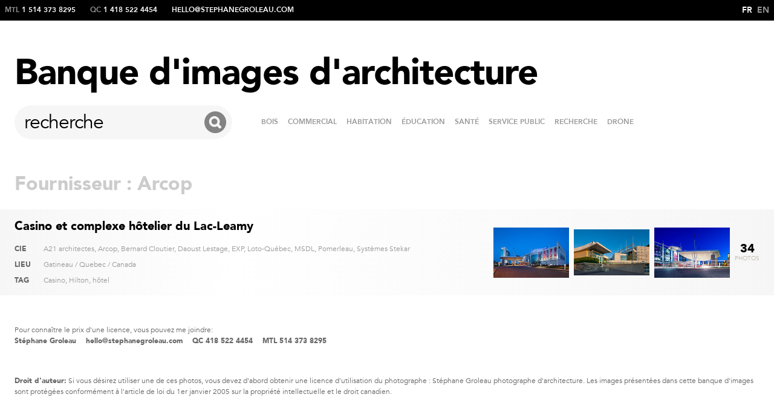

--- FILE ---
content_type: text/html; charset=UTF-8
request_url: https://photos-architecture.com/fournisseur/arcop/
body_size: 6873
content:
<!DOCTYPE html PUBLIC "-//W3C//DTD XHTML 1.0 Transitional//EN"
        "http://www.w3.org/TR/xhtml1/DTD/xhtml1-transitional.dtd">
<html xmlns="http://www.w3.org/1999/xhtml" lang="fr-FR">
<head profile="http://gmpg.org/xfn/11">
    <title>Arcop &laquo; Fournisseurs &laquo; Banque d&#039;images d&#039;architecture</title>
    <meta http-equiv="Content-Type"
          content="text/html; charset=UTF-8"/>
    <meta property="og:site_name" content="Banque d&#039;images d&#039;architecture"/>
    <meta property="og:title" content="Arcop  Fournisseurs  "/>
                <meta property="og:image" content="https://photos-architecture.com/wp-content/gallery/oculus-wtc-ext/oculus-ny-stephanegroleau-0970-b.jpg" />
        <meta property="og:image:width" content="397" />
        <meta property="og:image:height" content="400" />
        <link href="https://photos-architecture.com/wp-content/themes/architecture/style.css" rel="stylesheet" type="text/css" media="screen"/>
    <link rel="alternate" type="application/rss+xml" title="Banque d&#039;images d&#039;architecture RSS Feed"
          href="https://photos-architecture.com/feed/"/>
    <link rel="pingback" href="https://photos-architecture.com/xmlrpc.php"/>
    <script src="https://www.youtube.com/iframe_api"></script>
    <script language="javascript" type="text/javascript"
            src="https://photos-architecture.com/wp-content/themes/architecture/_js/wait.js"></script>
    <script language="javascript" type="text/javascript"
            src="https://photos-architecture.com/wp-content/themes/architecture/_js/mootools.js"></script>
    <script language="javascript" type="text/javascript"
            src="https://photos-architecture.com/wp-content/themes/architecture/_js/mootools-more.js"></script>
    <script language="javascript" type="text/javascript"
            src="https://photos-architecture.com/wp-content/themes/architecture/_js/site.actions.js"></script>
    <meta name='robots' content='max-image-preview:large' />
	<style>img:is([sizes="auto" i], [sizes^="auto," i]) { contain-intrinsic-size: 3000px 1500px }</style>
	<link rel="alternate" hreflang="fr" href="https://photos-architecture.com/fournisseur/arcop/" />
<link rel="alternate" hreflang="x-default" href="https://photos-architecture.com/fournisseur/arcop/" />
<link rel="alternate" type="application/rss+xml" title="Flux pour Banque d&#039;images d&#039;architecture &raquo; Arcop Fournisseur" href="https://photos-architecture.com/fournisseur/arcop/feed/" />
<script type="text/javascript">
/* <![CDATA[ */
window._wpemojiSettings = {"baseUrl":"https:\/\/s.w.org\/images\/core\/emoji\/16.0.1\/72x72\/","ext":".png","svgUrl":"https:\/\/s.w.org\/images\/core\/emoji\/16.0.1\/svg\/","svgExt":".svg","source":{"concatemoji":"https:\/\/photos-architecture.com\/wp-includes\/js\/wp-emoji-release.min.js?ver=6.8.3"}};
/*! This file is auto-generated */
!function(s,n){var o,i,e;function c(e){try{var t={supportTests:e,timestamp:(new Date).valueOf()};sessionStorage.setItem(o,JSON.stringify(t))}catch(e){}}function p(e,t,n){e.clearRect(0,0,e.canvas.width,e.canvas.height),e.fillText(t,0,0);var t=new Uint32Array(e.getImageData(0,0,e.canvas.width,e.canvas.height).data),a=(e.clearRect(0,0,e.canvas.width,e.canvas.height),e.fillText(n,0,0),new Uint32Array(e.getImageData(0,0,e.canvas.width,e.canvas.height).data));return t.every(function(e,t){return e===a[t]})}function u(e,t){e.clearRect(0,0,e.canvas.width,e.canvas.height),e.fillText(t,0,0);for(var n=e.getImageData(16,16,1,1),a=0;a<n.data.length;a++)if(0!==n.data[a])return!1;return!0}function f(e,t,n,a){switch(t){case"flag":return n(e,"\ud83c\udff3\ufe0f\u200d\u26a7\ufe0f","\ud83c\udff3\ufe0f\u200b\u26a7\ufe0f")?!1:!n(e,"\ud83c\udde8\ud83c\uddf6","\ud83c\udde8\u200b\ud83c\uddf6")&&!n(e,"\ud83c\udff4\udb40\udc67\udb40\udc62\udb40\udc65\udb40\udc6e\udb40\udc67\udb40\udc7f","\ud83c\udff4\u200b\udb40\udc67\u200b\udb40\udc62\u200b\udb40\udc65\u200b\udb40\udc6e\u200b\udb40\udc67\u200b\udb40\udc7f");case"emoji":return!a(e,"\ud83e\udedf")}return!1}function g(e,t,n,a){var r="undefined"!=typeof WorkerGlobalScope&&self instanceof WorkerGlobalScope?new OffscreenCanvas(300,150):s.createElement("canvas"),o=r.getContext("2d",{willReadFrequently:!0}),i=(o.textBaseline="top",o.font="600 32px Arial",{});return e.forEach(function(e){i[e]=t(o,e,n,a)}),i}function t(e){var t=s.createElement("script");t.src=e,t.defer=!0,s.head.appendChild(t)}"undefined"!=typeof Promise&&(o="wpEmojiSettingsSupports",i=["flag","emoji"],n.supports={everything:!0,everythingExceptFlag:!0},e=new Promise(function(e){s.addEventListener("DOMContentLoaded",e,{once:!0})}),new Promise(function(t){var n=function(){try{var e=JSON.parse(sessionStorage.getItem(o));if("object"==typeof e&&"number"==typeof e.timestamp&&(new Date).valueOf()<e.timestamp+604800&&"object"==typeof e.supportTests)return e.supportTests}catch(e){}return null}();if(!n){if("undefined"!=typeof Worker&&"undefined"!=typeof OffscreenCanvas&&"undefined"!=typeof URL&&URL.createObjectURL&&"undefined"!=typeof Blob)try{var e="postMessage("+g.toString()+"("+[JSON.stringify(i),f.toString(),p.toString(),u.toString()].join(",")+"));",a=new Blob([e],{type:"text/javascript"}),r=new Worker(URL.createObjectURL(a),{name:"wpTestEmojiSupports"});return void(r.onmessage=function(e){c(n=e.data),r.terminate(),t(n)})}catch(e){}c(n=g(i,f,p,u))}t(n)}).then(function(e){for(var t in e)n.supports[t]=e[t],n.supports.everything=n.supports.everything&&n.supports[t],"flag"!==t&&(n.supports.everythingExceptFlag=n.supports.everythingExceptFlag&&n.supports[t]);n.supports.everythingExceptFlag=n.supports.everythingExceptFlag&&!n.supports.flag,n.DOMReady=!1,n.readyCallback=function(){n.DOMReady=!0}}).then(function(){return e}).then(function(){var e;n.supports.everything||(n.readyCallback(),(e=n.source||{}).concatemoji?t(e.concatemoji):e.wpemoji&&e.twemoji&&(t(e.twemoji),t(e.wpemoji)))}))}((window,document),window._wpemojiSettings);
/* ]]> */
</script>
<style id='wp-emoji-styles-inline-css' type='text/css'>

	img.wp-smiley, img.emoji {
		display: inline !important;
		border: none !important;
		box-shadow: none !important;
		height: 1em !important;
		width: 1em !important;
		margin: 0 0.07em !important;
		vertical-align: -0.1em !important;
		background: none !important;
		padding: 0 !important;
	}
</style>
<link rel='stylesheet' id='wp-block-library-css' href='https://photos-architecture.com/wp-includes/css/dist/block-library/style.min.css?ver=6.8.3' type='text/css' media='all' />
<style id='classic-theme-styles-inline-css' type='text/css'>
/*! This file is auto-generated */
.wp-block-button__link{color:#fff;background-color:#32373c;border-radius:9999px;box-shadow:none;text-decoration:none;padding:calc(.667em + 2px) calc(1.333em + 2px);font-size:1.125em}.wp-block-file__button{background:#32373c;color:#fff;text-decoration:none}
</style>
<style id='global-styles-inline-css' type='text/css'>
:root{--wp--preset--aspect-ratio--square: 1;--wp--preset--aspect-ratio--4-3: 4/3;--wp--preset--aspect-ratio--3-4: 3/4;--wp--preset--aspect-ratio--3-2: 3/2;--wp--preset--aspect-ratio--2-3: 2/3;--wp--preset--aspect-ratio--16-9: 16/9;--wp--preset--aspect-ratio--9-16: 9/16;--wp--preset--color--black: #000000;--wp--preset--color--cyan-bluish-gray: #abb8c3;--wp--preset--color--white: #ffffff;--wp--preset--color--pale-pink: #f78da7;--wp--preset--color--vivid-red: #cf2e2e;--wp--preset--color--luminous-vivid-orange: #ff6900;--wp--preset--color--luminous-vivid-amber: #fcb900;--wp--preset--color--light-green-cyan: #7bdcb5;--wp--preset--color--vivid-green-cyan: #00d084;--wp--preset--color--pale-cyan-blue: #8ed1fc;--wp--preset--color--vivid-cyan-blue: #0693e3;--wp--preset--color--vivid-purple: #9b51e0;--wp--preset--gradient--vivid-cyan-blue-to-vivid-purple: linear-gradient(135deg,rgba(6,147,227,1) 0%,rgb(155,81,224) 100%);--wp--preset--gradient--light-green-cyan-to-vivid-green-cyan: linear-gradient(135deg,rgb(122,220,180) 0%,rgb(0,208,130) 100%);--wp--preset--gradient--luminous-vivid-amber-to-luminous-vivid-orange: linear-gradient(135deg,rgba(252,185,0,1) 0%,rgba(255,105,0,1) 100%);--wp--preset--gradient--luminous-vivid-orange-to-vivid-red: linear-gradient(135deg,rgba(255,105,0,1) 0%,rgb(207,46,46) 100%);--wp--preset--gradient--very-light-gray-to-cyan-bluish-gray: linear-gradient(135deg,rgb(238,238,238) 0%,rgb(169,184,195) 100%);--wp--preset--gradient--cool-to-warm-spectrum: linear-gradient(135deg,rgb(74,234,220) 0%,rgb(151,120,209) 20%,rgb(207,42,186) 40%,rgb(238,44,130) 60%,rgb(251,105,98) 80%,rgb(254,248,76) 100%);--wp--preset--gradient--blush-light-purple: linear-gradient(135deg,rgb(255,206,236) 0%,rgb(152,150,240) 100%);--wp--preset--gradient--blush-bordeaux: linear-gradient(135deg,rgb(254,205,165) 0%,rgb(254,45,45) 50%,rgb(107,0,62) 100%);--wp--preset--gradient--luminous-dusk: linear-gradient(135deg,rgb(255,203,112) 0%,rgb(199,81,192) 50%,rgb(65,88,208) 100%);--wp--preset--gradient--pale-ocean: linear-gradient(135deg,rgb(255,245,203) 0%,rgb(182,227,212) 50%,rgb(51,167,181) 100%);--wp--preset--gradient--electric-grass: linear-gradient(135deg,rgb(202,248,128) 0%,rgb(113,206,126) 100%);--wp--preset--gradient--midnight: linear-gradient(135deg,rgb(2,3,129) 0%,rgb(40,116,252) 100%);--wp--preset--font-size--small: 13px;--wp--preset--font-size--medium: 20px;--wp--preset--font-size--large: 36px;--wp--preset--font-size--x-large: 42px;--wp--preset--spacing--20: 0.44rem;--wp--preset--spacing--30: 0.67rem;--wp--preset--spacing--40: 1rem;--wp--preset--spacing--50: 1.5rem;--wp--preset--spacing--60: 2.25rem;--wp--preset--spacing--70: 3.38rem;--wp--preset--spacing--80: 5.06rem;--wp--preset--shadow--natural: 6px 6px 9px rgba(0, 0, 0, 0.2);--wp--preset--shadow--deep: 12px 12px 50px rgba(0, 0, 0, 0.4);--wp--preset--shadow--sharp: 6px 6px 0px rgba(0, 0, 0, 0.2);--wp--preset--shadow--outlined: 6px 6px 0px -3px rgba(255, 255, 255, 1), 6px 6px rgba(0, 0, 0, 1);--wp--preset--shadow--crisp: 6px 6px 0px rgba(0, 0, 0, 1);}:where(.is-layout-flex){gap: 0.5em;}:where(.is-layout-grid){gap: 0.5em;}body .is-layout-flex{display: flex;}.is-layout-flex{flex-wrap: wrap;align-items: center;}.is-layout-flex > :is(*, div){margin: 0;}body .is-layout-grid{display: grid;}.is-layout-grid > :is(*, div){margin: 0;}:where(.wp-block-columns.is-layout-flex){gap: 2em;}:where(.wp-block-columns.is-layout-grid){gap: 2em;}:where(.wp-block-post-template.is-layout-flex){gap: 1.25em;}:where(.wp-block-post-template.is-layout-grid){gap: 1.25em;}.has-black-color{color: var(--wp--preset--color--black) !important;}.has-cyan-bluish-gray-color{color: var(--wp--preset--color--cyan-bluish-gray) !important;}.has-white-color{color: var(--wp--preset--color--white) !important;}.has-pale-pink-color{color: var(--wp--preset--color--pale-pink) !important;}.has-vivid-red-color{color: var(--wp--preset--color--vivid-red) !important;}.has-luminous-vivid-orange-color{color: var(--wp--preset--color--luminous-vivid-orange) !important;}.has-luminous-vivid-amber-color{color: var(--wp--preset--color--luminous-vivid-amber) !important;}.has-light-green-cyan-color{color: var(--wp--preset--color--light-green-cyan) !important;}.has-vivid-green-cyan-color{color: var(--wp--preset--color--vivid-green-cyan) !important;}.has-pale-cyan-blue-color{color: var(--wp--preset--color--pale-cyan-blue) !important;}.has-vivid-cyan-blue-color{color: var(--wp--preset--color--vivid-cyan-blue) !important;}.has-vivid-purple-color{color: var(--wp--preset--color--vivid-purple) !important;}.has-black-background-color{background-color: var(--wp--preset--color--black) !important;}.has-cyan-bluish-gray-background-color{background-color: var(--wp--preset--color--cyan-bluish-gray) !important;}.has-white-background-color{background-color: var(--wp--preset--color--white) !important;}.has-pale-pink-background-color{background-color: var(--wp--preset--color--pale-pink) !important;}.has-vivid-red-background-color{background-color: var(--wp--preset--color--vivid-red) !important;}.has-luminous-vivid-orange-background-color{background-color: var(--wp--preset--color--luminous-vivid-orange) !important;}.has-luminous-vivid-amber-background-color{background-color: var(--wp--preset--color--luminous-vivid-amber) !important;}.has-light-green-cyan-background-color{background-color: var(--wp--preset--color--light-green-cyan) !important;}.has-vivid-green-cyan-background-color{background-color: var(--wp--preset--color--vivid-green-cyan) !important;}.has-pale-cyan-blue-background-color{background-color: var(--wp--preset--color--pale-cyan-blue) !important;}.has-vivid-cyan-blue-background-color{background-color: var(--wp--preset--color--vivid-cyan-blue) !important;}.has-vivid-purple-background-color{background-color: var(--wp--preset--color--vivid-purple) !important;}.has-black-border-color{border-color: var(--wp--preset--color--black) !important;}.has-cyan-bluish-gray-border-color{border-color: var(--wp--preset--color--cyan-bluish-gray) !important;}.has-white-border-color{border-color: var(--wp--preset--color--white) !important;}.has-pale-pink-border-color{border-color: var(--wp--preset--color--pale-pink) !important;}.has-vivid-red-border-color{border-color: var(--wp--preset--color--vivid-red) !important;}.has-luminous-vivid-orange-border-color{border-color: var(--wp--preset--color--luminous-vivid-orange) !important;}.has-luminous-vivid-amber-border-color{border-color: var(--wp--preset--color--luminous-vivid-amber) !important;}.has-light-green-cyan-border-color{border-color: var(--wp--preset--color--light-green-cyan) !important;}.has-vivid-green-cyan-border-color{border-color: var(--wp--preset--color--vivid-green-cyan) !important;}.has-pale-cyan-blue-border-color{border-color: var(--wp--preset--color--pale-cyan-blue) !important;}.has-vivid-cyan-blue-border-color{border-color: var(--wp--preset--color--vivid-cyan-blue) !important;}.has-vivid-purple-border-color{border-color: var(--wp--preset--color--vivid-purple) !important;}.has-vivid-cyan-blue-to-vivid-purple-gradient-background{background: var(--wp--preset--gradient--vivid-cyan-blue-to-vivid-purple) !important;}.has-light-green-cyan-to-vivid-green-cyan-gradient-background{background: var(--wp--preset--gradient--light-green-cyan-to-vivid-green-cyan) !important;}.has-luminous-vivid-amber-to-luminous-vivid-orange-gradient-background{background: var(--wp--preset--gradient--luminous-vivid-amber-to-luminous-vivid-orange) !important;}.has-luminous-vivid-orange-to-vivid-red-gradient-background{background: var(--wp--preset--gradient--luminous-vivid-orange-to-vivid-red) !important;}.has-very-light-gray-to-cyan-bluish-gray-gradient-background{background: var(--wp--preset--gradient--very-light-gray-to-cyan-bluish-gray) !important;}.has-cool-to-warm-spectrum-gradient-background{background: var(--wp--preset--gradient--cool-to-warm-spectrum) !important;}.has-blush-light-purple-gradient-background{background: var(--wp--preset--gradient--blush-light-purple) !important;}.has-blush-bordeaux-gradient-background{background: var(--wp--preset--gradient--blush-bordeaux) !important;}.has-luminous-dusk-gradient-background{background: var(--wp--preset--gradient--luminous-dusk) !important;}.has-pale-ocean-gradient-background{background: var(--wp--preset--gradient--pale-ocean) !important;}.has-electric-grass-gradient-background{background: var(--wp--preset--gradient--electric-grass) !important;}.has-midnight-gradient-background{background: var(--wp--preset--gradient--midnight) !important;}.has-small-font-size{font-size: var(--wp--preset--font-size--small) !important;}.has-medium-font-size{font-size: var(--wp--preset--font-size--medium) !important;}.has-large-font-size{font-size: var(--wp--preset--font-size--large) !important;}.has-x-large-font-size{font-size: var(--wp--preset--font-size--x-large) !important;}
:where(.wp-block-post-template.is-layout-flex){gap: 1.25em;}:where(.wp-block-post-template.is-layout-grid){gap: 1.25em;}
:where(.wp-block-columns.is-layout-flex){gap: 2em;}:where(.wp-block-columns.is-layout-grid){gap: 2em;}
:root :where(.wp-block-pullquote){font-size: 1.5em;line-height: 1.6;}
</style>
<link rel='stylesheet' id='wpml-legacy-dropdown-0-css' href='https://photos-architecture.com/wp-content/plugins/sitepress-multilingual-cms/templates/language-switchers/legacy-dropdown/style.min.css?ver=1' type='text/css' media='all' />
<style id='wpml-legacy-dropdown-0-inline-css' type='text/css'>
.wpml-ls-statics-shortcode_actions, .wpml-ls-statics-shortcode_actions .wpml-ls-sub-menu, .wpml-ls-statics-shortcode_actions a {border-color:#cdcdcd;}.wpml-ls-statics-shortcode_actions a, .wpml-ls-statics-shortcode_actions .wpml-ls-sub-menu a, .wpml-ls-statics-shortcode_actions .wpml-ls-sub-menu a:link, .wpml-ls-statics-shortcode_actions li:not(.wpml-ls-current-language) .wpml-ls-link, .wpml-ls-statics-shortcode_actions li:not(.wpml-ls-current-language) .wpml-ls-link:link {color:#444444;background-color:#ffffff;}.wpml-ls-statics-shortcode_actions .wpml-ls-sub-menu a:hover,.wpml-ls-statics-shortcode_actions .wpml-ls-sub-menu a:focus, .wpml-ls-statics-shortcode_actions .wpml-ls-sub-menu a:link:hover, .wpml-ls-statics-shortcode_actions .wpml-ls-sub-menu a:link:focus {color:#000000;background-color:#eeeeee;}.wpml-ls-statics-shortcode_actions .wpml-ls-current-language > a {color:#444444;background-color:#ffffff;}.wpml-ls-statics-shortcode_actions .wpml-ls-current-language:hover>a, .wpml-ls-statics-shortcode_actions .wpml-ls-current-language>a:focus {color:#000000;background-color:#eeeeee;}
</style>
<link rel='stylesheet' id='wp-components-css' href='https://photos-architecture.com/wp-includes/css/dist/components/style.min.css?ver=6.8.3' type='text/css' media='all' />
<link rel='stylesheet' id='godaddy-styles-css' href='https://photos-architecture.com/wp-content/mu-plugins/vendor/wpex/godaddy-launch/includes/Dependencies/GoDaddy/Styles/build/latest.css?ver=2.0.2' type='text/css' media='all' />
<script type="text/javascript" src="https://photos-architecture.com/wp-content/plugins/sitepress-multilingual-cms/templates/language-switchers/legacy-dropdown/script.min.js?ver=1" id="wpml-legacy-dropdown-0-js"></script>
<link rel="https://api.w.org/" href="https://photos-architecture.com/wp-json/" /><link rel="EditURI" type="application/rsd+xml" title="RSD" href="https://photos-architecture.com/xmlrpc.php?rsd" />
<meta name="generator" content="WordPress 6.8.3" />
<meta name="generator" content="WPML ver:4.8.6 stt:1,4;" />
<link rel="icon" href="https://photos-architecture.com/wp-content/uploads/2023/11/cropped-logoFavi-32x32.jpg" sizes="32x32" />
<link rel="icon" href="https://photos-architecture.com/wp-content/uploads/2023/11/cropped-logoFavi-192x192.jpg" sizes="192x192" />
<link rel="apple-touch-icon" href="https://photos-architecture.com/wp-content/uploads/2023/11/cropped-logoFavi-180x180.jpg" />
<meta name="msapplication-TileImage" content="https://photos-architecture.com/wp-content/uploads/2023/11/cropped-logoFavi-270x270.jpg" />
</head>
<body data-rsssl=1>
<div id="site">
    <div id="header">
        <div id="tools">
            <ul class="contact">
                <li><span>MTL&nbsp;</span>1 514 373 8295</li>
                <li><span>QC&nbsp;</span>1 418 522 4454</li>
                <li><a href="mailto:hello@stephanegroleau.com">hello@stephanegroleau.com</a>
                </li>
            </ul>
            <ul class="lang">
                <li class="selected"><a href="https://photos-architecture.com/fournisseur/arcop/">fr</a></li><li><a href="https://photos-architecture.com/en/">en</a></li>            </ul>
        </div>
        <h1>
            <a href="https://photos-architecture.com">Banque d'images d'architecture</a>
        </h1>
        <div class="header__secondary">
            <div id="head_search">
                <form method="get" id="searchform" action="https://photos-architecture.com">
                    <input name="s" type="text" autocomplete="off" placeholder="recherche"/>
                    <button type="submit">
                        <!--<svg viewBox="0 0 24 24" width="24" height="24" stroke="currentColor" stroke-width="2"
                             fill="none" stroke-linecap="round" stroke-linejoin="round" class="css-i6dzq1">
                            <circle cx="11" cy="11" r="8"></circle>
                            <line x1="21" y1="21" x2="16.65" y2="16.65"></line>
                        </svg>-->
                    </button>
                </form>
            </div>
            <div id="sort_content">
                <div class="menu-header-container"><ul id="menu-header" class="menu"><li id="menu-item-7095" class="menu-item menu-item-type-taxonomy menu-item-object-category menu-item-7095"><a href="https://photos-architecture.com/category/bois-2/">BOIS</a></li>
<li id="menu-item-7094" class="menu-item menu-item-type-taxonomy menu-item-object-category menu-item-7094"><a href="https://photos-architecture.com/category/commercial/">COMMERCIAL</a></li>
<li id="menu-item-7434" class="menu-item menu-item-type-taxonomy menu-item-object-category menu-item-7434"><a href="https://photos-architecture.com/category/habitation/">HABITATION</a></li>
<li id="menu-item-7097" class="menu-item menu-item-type-taxonomy menu-item-object-category menu-item-7097"><a href="https://photos-architecture.com/category/education-2/">ÉDUCATION</a></li>
<li id="menu-item-7435" class="menu-item menu-item-type-taxonomy menu-item-object-category menu-item-7435"><a href="https://photos-architecture.com/category/sante-2/">SANTÉ</a></li>
<li id="menu-item-7619" class="menu-item menu-item-type-taxonomy menu-item-object-category menu-item-7619"><a href="https://photos-architecture.com/category/service_public/">SERVICE PUBLIC</a></li>
<li id="menu-item-7096" class="menu-item menu-item-type-taxonomy menu-item-object-category menu-item-7096"><a href="https://photos-architecture.com/category/recherche/">RECHERCHE</a></li>
<li id="menu-item-7098" class="menu-item menu-item-type-taxonomy menu-item-object-category menu-item-7098"><a href="https://photos-architecture.com/category/drone/">DRONE</a></li>
</ul></div>            </div>
        </div>
    </div>
    <div id="content">
    <div id="content_category">
        <h2>Fournisseur : <span>Arcop</span></h2>                    <div id="post_1492" class="post bg">
                <div class="post_left">
                    <h3>
                        <a href="https://photos-architecture.com/2012/06/casino-et-complexe-hotelier-du-lac-leamy/" rel="bookmark"
                           title="Permanent Link to Casino et complexe hôtelier du Lac-Leamy">Casino et complexe hôtelier du Lac-Leamy</a>
                    </h3>
                    <div><span>Cie</span><a href="https://photos-architecture.com/fournisseur/a21-architectes/" rel="tag">A21 architectes</a>, <a href="https://photos-architecture.com/fournisseur/arcop/" rel="tag">Arcop</a>, <a href="https://photos-architecture.com/fournisseur/bernard-cloutier/" rel="tag">Bernard Cloutier</a>, <a href="https://photos-architecture.com/fournisseur/daoust-lestage/" rel="tag">Daoust Lestage</a>, <a href="https://photos-architecture.com/fournisseur/exp/" rel="tag">EXP</a>, <a href="https://photos-architecture.com/fournisseur/loto-quebec/" rel="tag">Loto-Québec</a>, <a href="https://photos-architecture.com/fournisseur/msdl/" rel="tag">MSDL</a>, <a href="https://photos-architecture.com/fournisseur/pomerleau/" rel="tag">Pomerleau</a>, <a href="https://photos-architecture.com/fournisseur/systemes-stekar/" rel="tag">Systèmes Stekar</a></div>                    <div><span>Lieu</span><a href="https://photos-architecture.com/lieu/gatineau-quebec-canada/" rel="tag">Gatineau / Quebec / Canada</a></div>                    <div><span>Tag</span><a href="https://photos-architecture.com/tag/casino/" rel="tag">Casino</a>, <a href="https://photos-architecture.com/tag/hilton/" rel="tag">Hilton</a>, <a href="https://photos-architecture.com/tag/hotel/" rel="tag">hôtel</a></div>                </div>
                <div class="post_right">
                    <ul class="thumbs">            <li>
                <a href="https://photos-architecture.com/2012/06/casino-et-complexe-hotelier-du-lac-leamy/">
                                        <img src="/wp-content/gallery/casinolacleamy/thumbs/thumbs_casino_lac-leamy_stephanegroleau-350.jpg" width="125" height="83" />
                </a>
            </li>
                    <li>
                <a href="https://photos-architecture.com/2012/06/casino-et-complexe-hotelier-du-lac-leamy/">
                                        <img src="/wp-content/gallery/casinolacleamy/thumbs/thumbs_casino_lac-leamy_stephanegroleau-177.jpg" width="125" height="76" />
                </a>
            </li>
                    <li>
                <a href="https://photos-architecture.com/2012/06/casino-et-complexe-hotelier-du-lac-leamy/">
                                        <img src="/wp-content/gallery/casinolacleamy/thumbs/thumbs_casino_lac-leamy_stephanegroleau-389.jpg" width="125" height="83" />
                </a>
            </li>
            <li class="last">
        <a href="https://photos-architecture.com/2012/06/casino-et-complexe-hotelier-du-lac-leamy/">
                            <strong>34</strong>
                <span>photos</span>
                                </a>
    </li>
    </ul>
                    </div>
            </div>
                <div class="navigation"></div>    </div>
    <div class="licence">

        <p>Pour connaître le prix d'une licence, vous pouvez me joindre:</p>
        <ul>
            <li>Stéphane Groleau</li>
            <li><a href="mailto:hello@stephanegroleau.com">hello@stephanegroleau.com</a></li>
            <li>QC&nbsp;418 522 4454</li>
            <li>MTL&nbsp;514 373 8295</li>
        </ul>
        <p><strong>Droit d'auteur:</strong> Si vous désirez utiliser une de ces photos, vous devez d'abord obtenir une licence
            d'utilisation du photographe : Stéphane Groleau photographe d'architecture. Les images présentées dans cette
            banque d'images sont protégées conformément à l'article de loi du 1er janvier 2005 sur la propriété
            intellectuelle et le droit canadien.</p>
    </div>
<script type='text/javascript'>
	var _gaq = _gaq || [];
	_gaq.push(['_setAccount', 'UA-678117-47']);
_gaq.push(['_trackPageview']);

	(function() {
		var ga = document.createElement('script'); ga.type = 'text/javascript'; ga.async = true;
		ga.src = ('https:' == document.location.protocol ? 'https://ssl' : 'http://www') + '.google-analytics.com/ga.js';
		var s = document.getElementsByTagName('script')[0]; s.parentNode.insertBefore(ga, s);
	})();
</script>
<script type="speculationrules">
{"prefetch":[{"source":"document","where":{"and":[{"href_matches":"\/*"},{"not":{"href_matches":["\/wp-*.php","\/wp-admin\/*","\/wp-content\/uploads\/*","\/wp-content\/*","\/wp-content\/plugins\/*","\/wp-content\/themes\/architecture\/*","\/*\\?(.+)"]}},{"not":{"selector_matches":"a[rel~=\"nofollow\"]"}},{"not":{"selector_matches":".no-prefetch, .no-prefetch a"}}]},"eagerness":"conservative"}]}
</script>
		<script>'undefined'=== typeof _trfq || (window._trfq = []);'undefined'=== typeof _trfd && (window._trfd=[]),
                _trfd.push({'tccl.baseHost':'secureserver.net'}),
                _trfd.push({'ap':'wpaas_v2'},
                    {'server':'4745c7262a29'},
                    {'pod':'c27-prod-p3-us-west-2'},
                                        {'xid':'45287710'},
                    {'wp':'6.8.3'},
                    {'php':'8.1.34'},
                    {'loggedin':'0'},
                    {'cdn':'1'},
                    {'builder':'wp-classic-editor'},
                    {'theme':'architecture'},
                    {'wds':'0'},
                    {'wp_alloptions_count':'374'},
                    {'wp_alloptions_bytes':'141717'},
                    {'gdl_coming_soon_page':'0'}
                    , {'appid':'640771'}                 );
            var trafficScript = document.createElement('script'); trafficScript.src = 'https://img1.wsimg.com/signals/js/clients/scc-c2/scc-c2.min.js'; window.document.head.appendChild(trafficScript);</script>
		<script>window.addEventListener('click', function (elem) { var _elem$target, _elem$target$dataset, _window, _window$_trfq; return (elem === null || elem === void 0 ? void 0 : (_elem$target = elem.target) === null || _elem$target === void 0 ? void 0 : (_elem$target$dataset = _elem$target.dataset) === null || _elem$target$dataset === void 0 ? void 0 : _elem$target$dataset.eid) && ((_window = window) === null || _window === void 0 ? void 0 : (_window$_trfq = _window._trfq) === null || _window$_trfq === void 0 ? void 0 : _window$_trfq.push(["cmdLogEvent", "click", elem.target.dataset.eid]));});</script>
		<script src='https://img1.wsimg.com/traffic-assets/js/tccl-tti.min.js' onload="window.tti.calculateTTI()"></script>
		</body>
</html>